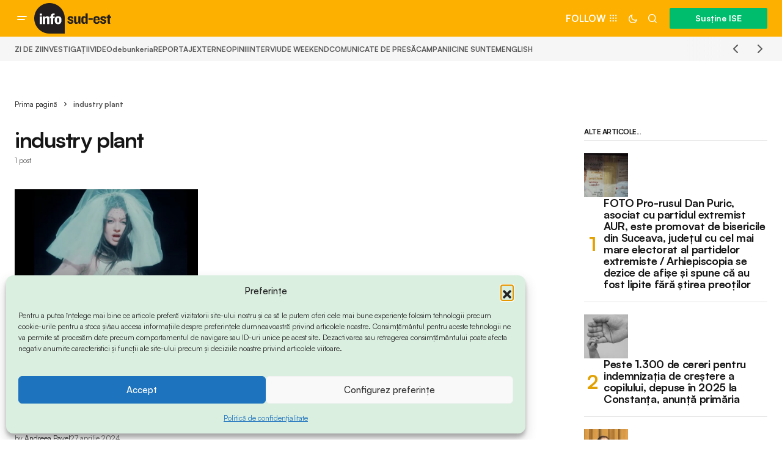

--- FILE ---
content_type: text/css
request_url: https://www.info-sud-est.ro/wp-content/litespeed/css/e8ebfcc81493b0cd1f0f8d2c4b47038d.css?ver=9da6a
body_size: -461
content:
.sight-portfolio-area-lightbox{--sight-zoom-icon-popup-color:white;--sight-zoom-icon-popup-background:rgba(0, 0, 0, 0.6);--sight-zoom-icon-popup-font-size:16px}.sight-portfolio-area-lightbox .sight-zoom-icon-popup{display:flex;align-items:center;justify-content:center;position:absolute;top:1rem;right:1rem;width:2rem;height:2rem;line-height:2rem;text-align:center;opacity:0;color:var(--sight-zoom-icon-popup-color);background:var(--sight-zoom-icon-popup-background);transition:all 0.2s ease}.sight-portfolio-area-lightbox .sight-zoom-icon-popup:before{font-family:'sight-portfolio-icons';font-size:var(--sight-zoom-icon-popup-font-size);content:"\e912"}.sight-portfolio-area-lightbox .sight-image-popup:hover~.sight-zoom-icon-popup{opacity:1}

--- FILE ---
content_type: application/javascript
request_url: https://static.presspay.ro/embed/button.js?id=AP-426722&align=center&theme=brand
body_size: 1576
content:
(function(){"use strict";const m=function(){try{return!0}catch{return!1}}();let d=!1;try{d=new URL(window.location.href).searchParams.has("ppd")}catch(a){console.warn("[PP Embed Initial] Could not parse page URL for debug param:",a)}const t={log:function(a,...o){(!m||d)&&console.log(`[PP Embed] ${a}`,...o)},info:function(a,...o){(!m||d)&&console.info(`[PP Embed] INFO: ${a}`,...o)},warn:function(a,...o){console.warn(`[PP Embed] WARN: ${a}`,...o)},error:function(a,...o){console.error(`[PP Embed] ERROR: ${a}`,...o)}};t.log("Script IIFE executed. isProduction:",m,"Runtime Debug Enabled:",d);let y=!1;function E(){if(y){t.log("Initialize called but setup already complete.");return}y=!0,t.log("Initialize function started.");const a="button.js",o="/embed/supporter",L="presspay-button",S="center",C="light",R="820";let c=document.currentScript;if(c)t.log("Script tag found via document.currentScript:",c.src);else{const e=document.getElementsByTagName("script");for(let n=e.length-1;n>=0;n--)if(e[n].src&&e[n].src.includes(a)){c=e[n],t.log("Script tag found by SCRIPT_NAME in src:",c.src);break}}if(!c){t.error("Could not find the embed script tag.");return}let f;try{f=new URL(c.src)}catch(e){t.error("Could not parse script source URL:",c.src,e);return}const i=f.searchParams,p=i.get("affiliate_id")||i.get("affiliate")||i.get("id"),s=i.get("placeholder")||i.get("placeholder_id")||L,u=f.origin.replace("//static.","//")+o,w=["left","center","right"].includes(i.get("align"))?i.get("align"):S,b=["light","dark","brand"].includes(i.get("theme"))?i.get("theme"):C,I=window.location.href.split("#")[0];if(!p){t.error("affiliate_id parameter is missing from the script tag URL.");return}t.log("Configuration loaded:",{affiliateId:p,placeholderId:s,iframeBaseUrl:u,iframeAlign:w,iframeTheme:b,pageUrl:I});const g=document.getElementById(s);if(!g){t.error(`Placeholder #${s} not found.`);return}t.log("Placeholder found:",g);function h(e){return`#${s} { container: supporter / inline-size; width: 100%; text-align: ${w}; line-height: 0; }
        #${s} iframe { width:100%; max-width: ${R}px; height: ${(e==null?void 0:e.xs)??232}px; background: transparent; margin: 0 auto; }
        @container supporter (min-width: 462px) {#${s} iframe { height: ${(e==null?void 0:e.sm)??212}px;}
        @container supporter (min-width: 560px) {#${s} iframe { height: ${(e==null?void 0:e.md)??140}px;}
        @container supporter (min-width: 640px) {#${s} iframe {  height: ${(e==null?void 0:e.lg)??140}px;}
        `}function _(e){const n=`${s}-styles`;if(document.getElementById(n)){t.log("Styles already injected.");return}try{const r=document.createElement("style");r.id=n,r.textContent=e,document.head.appendChild(r),t.log("Container styles injected.")}catch(r){t.error("Failed to inject styles:",r)}}function $(){const e=document.createElement("iframe"),n=new URL(u);n.searchParams.set("affiliate_id",p),n.searchParams.set("theme",b);try{const r="ro",l=document.documentElement.lang.toLowerCase().split("-")[0]||r;l!==r?(n.searchParams.set("lang",l),t.log(`Page language detected and passed: ${l}`)):t.log(`Page language is ${l} (default), omitting 'lang' param.`)}catch(r){t.warn("Could not determine page language:",r)}e.id="presspay-"+p,e.sandbox="allow-same-origin allow-scripts allow-popups allow-forms",e.src=n.toString(),e.style.display="none",e.style.height="0px",e.setAttribute("frameborder","0"),e.setAttribute("scrolling","no"),e.style.border="none",e.style.overflow="hidden",e.setAttribute("allowtransparency","true"),e.onload=()=>{if(t.log("Iframe loaded. Sending pageUrl via postMessage."),e.contentWindow){const r={type:"supporterContext",payload:{pageUrl:I}},l=new URL(u).origin;t.log(`Sending message to targetOrigin: ${l}`,r),e.contentWindow.postMessage(r,l)}else t.error("Cannot access iframe contentWindow to send message.")},window.addEventListener("message",r=>{var P;const l=new URL(u).origin;if(r.origin===l&&r.data&&r.data.type)switch(r.data.type){case"iframeReady":t.log("Embed Script: Iframe reported ready."),_(h((P=r.data)==null?void 0:P.ih)),e.style.display="",e.style.height="";break;case"iframeError":t.error("Iframe reported an error:",r.data.message);break}},!1),g.innerHTML="",g.appendChild(e),t.log("Iframe injected successfully.")}$()}t.log("Checking DOM readiness. Current readyState:",document.readyState),document.readyState==="interactive"||document.readyState==="complete"?(t.log("DOM already ready, initializing."),E()):(t.log("DOM not ready, adding DOMContentLoaded listener."),document.addEventListener("DOMContentLoaded",E,!1))})();
